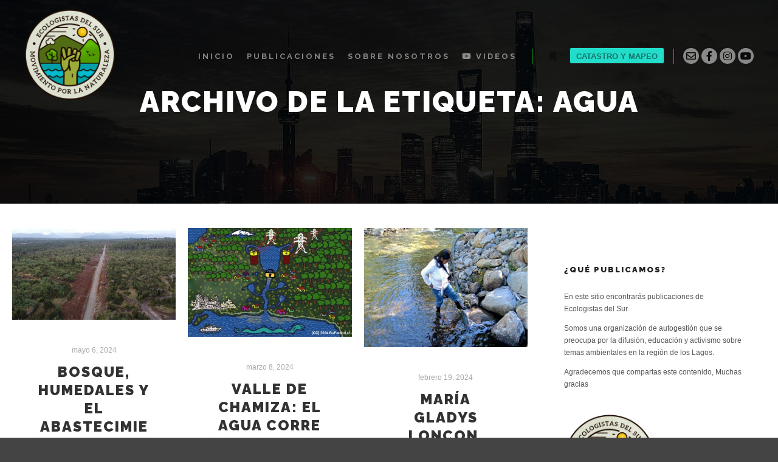

--- FILE ---
content_type: text/html; charset=UTF-8
request_url: https://ecologistasdelsur.cl/tag/agua/
body_size: 19104
content:
<!DOCTYPE html>
<!--[if IE 9]>    <html class="no-js lt-ie10" lang="es"> <![endif]-->
<!--[if gt IE 9]><!--> <html class="no-js" lang="es"> <!--<![endif]-->
<head>

<meta charset="UTF-8" />
<meta name="viewport" content="width=device-width,initial-scale=1" />
<meta http-equiv="X-UA-Compatible" content="IE=edge">
<link rel="profile" href="https://gmpg.org/xfn/11" />
<style type="text/css">			.heateorSssInstagramBackground{background:radial-gradient(circle at 30% 107%,#fdf497 0,#fdf497 5%,#fd5949 45%,#d6249f 60%,#285aeb 90%)}
											.heateor_sss_horizontal_sharing .heateorSssSharing,.heateor_sss_standard_follow_icons_container .heateorSssSharing{
							color: #fff;
						border-width: 0px;
			border-style: solid;
			border-color: transparent;
		}
				.heateor_sss_horizontal_sharing .heateorSssTCBackground{
			color:#666;
		}
				.heateor_sss_horizontal_sharing .heateorSssSharing:hover,.heateor_sss_standard_follow_icons_container .heateorSssSharing:hover{
						border-color: transparent;
		}
		.heateor_sss_vertical_sharing .heateorSssSharing,.heateor_sss_floating_follow_icons_container .heateorSssSharing{
							color: #fff;
						border-width: 0px;
			border-style: solid;
			border-color: transparent;
		}
				.heateor_sss_vertical_sharing .heateorSssTCBackground{
			color:#666;
		}
				.heateor_sss_vertical_sharing .heateorSssSharing:hover,.heateor_sss_floating_follow_icons_container .heateorSssSharing:hover{
						border-color: transparent;
		}
		
		@media screen and (max-width:783px) {.heateor_sss_vertical_sharing{display:none!important}}@media screen and (max-width:783px) {.heateor_sss_floating_follow_icons_container{display:none!important}}div.heateor_sss_sharing_title{text-align:center}ul.heateor_sss_sharing_ul{width:100%;text-align:center;}div.heateor_sss_horizontal_sharing ul.heateor_sss_sharing_ul li{float:none!important;display:inline-block;}</style><meta name='robots' content='index, follow, max-image-preview:large, max-snippet:-1, max-video-preview:-1' />

	<!-- This site is optimized with the Yoast SEO plugin v26.8 - https://yoast.com/product/yoast-seo-wordpress/ -->
	<title>agua archivos - Ecologistas del Sur</title>
	<link rel="canonical" href="https://ecologistasdelsur.cl/tag/agua/" />
	<meta property="og:locale" content="es_ES" />
	<meta property="og:type" content="article" />
	<meta property="og:title" content="agua archivos - Ecologistas del Sur" />
	<meta property="og:url" content="https://ecologistasdelsur.cl/tag/agua/" />
	<meta property="og:site_name" content="Ecologistas del Sur" />
	<meta name="twitter:card" content="summary_large_image" />
	<script type="application/ld+json" class="yoast-schema-graph">{"@context":"https://schema.org","@graph":[{"@type":"CollectionPage","@id":"https://ecologistasdelsur.cl/tag/agua/","url":"https://ecologistasdelsur.cl/tag/agua/","name":"agua archivos - Ecologistas del Sur","isPartOf":{"@id":"https://ecologistasdelsur.cl/#website"},"primaryImageOfPage":{"@id":"https://ecologistasdelsur.cl/tag/agua/#primaryimage"},"image":{"@id":"https://ecologistasdelsur.cl/tag/agua/#primaryimage"},"thumbnailUrl":"https://ecologistasdelsur.cl/wp-content/uploads/2024/05/WhatsApp-Image-2024-05-06-at-15.10.07.jpeg","breadcrumb":{"@id":"https://ecologistasdelsur.cl/tag/agua/#breadcrumb"},"inLanguage":"es"},{"@type":"ImageObject","inLanguage":"es","@id":"https://ecologistasdelsur.cl/tag/agua/#primaryimage","url":"https://ecologistasdelsur.cl/wp-content/uploads/2024/05/WhatsApp-Image-2024-05-06-at-15.10.07.jpeg","contentUrl":"https://ecologistasdelsur.cl/wp-content/uploads/2024/05/WhatsApp-Image-2024-05-06-at-15.10.07.jpeg","width":1600,"height":900},{"@type":"BreadcrumbList","@id":"https://ecologistasdelsur.cl/tag/agua/#breadcrumb","itemListElement":[{"@type":"ListItem","position":1,"name":"Portada","item":"https://ecologistasdelsur.cl/"},{"@type":"ListItem","position":2,"name":"agua"}]},{"@type":"WebSite","@id":"https://ecologistasdelsur.cl/#website","url":"https://ecologistasdelsur.cl/","name":"Ecologistas del Sur","description":"Movimiento de Activismo Ambiental Sureño","publisher":{"@id":"https://ecologistasdelsur.cl/#organization"},"potentialAction":[{"@type":"SearchAction","target":{"@type":"EntryPoint","urlTemplate":"https://ecologistasdelsur.cl/?s={search_term_string}"},"query-input":{"@type":"PropertyValueSpecification","valueRequired":true,"valueName":"search_term_string"}}],"inLanguage":"es"},{"@type":"Organization","@id":"https://ecologistasdelsur.cl/#organization","name":"Ecologistas del Sur","url":"https://ecologistasdelsur.cl/","logo":{"@type":"ImageObject","inLanguage":"es","@id":"https://ecologistasdelsur.cl/#/schema/logo/image/","url":"https://ecologistasdelsur.cl/wp-content/uploads/2021/04/logo-verde2.png","contentUrl":"https://ecologistasdelsur.cl/wp-content/uploads/2021/04/logo-verde2.png","width":1280,"height":1280,"caption":"Ecologistas del Sur"},"image":{"@id":"https://ecologistasdelsur.cl/#/schema/logo/image/"}}]}</script>
	<!-- / Yoast SEO plugin. -->


<link rel='dns-prefetch' href='//www.googletagmanager.com' />
<link href='https://fonts.gstatic.com' crossorigin rel='preconnect' />
<link rel="alternate" type="application/rss+xml" title="Ecologistas del Sur &raquo; Feed" href="https://ecologistasdelsur.cl/feed/" />
<link rel="alternate" type="application/rss+xml" title="Ecologistas del Sur &raquo; Feed de los comentarios" href="https://ecologistasdelsur.cl/comments/feed/" />
<link rel="alternate" type="application/rss+xml" title="Ecologistas del Sur &raquo; Etiqueta agua del feed" href="https://ecologistasdelsur.cl/tag/agua/feed/" />
		<!-- This site uses the Google Analytics by MonsterInsights plugin v7.17.0 - Using Analytics tracking - https://www.monsterinsights.com/ -->
		<!-- Nota: MonsterInsights no está actualmente configurado en este sitio. El dueño del sitio necesita identificarse usando su cuenta de Google Analytics en el panel de ajustes de MonsterInsights. -->
					<!-- No UA code set -->
				<!-- / Google Analytics by MonsterInsights -->
		<style id='wp-img-auto-sizes-contain-inline-css' type='text/css'>
img:is([sizes=auto i],[sizes^="auto," i]){contain-intrinsic-size:3000px 1500px}
/*# sourceURL=wp-img-auto-sizes-contain-inline-css */
</style>

<style id='wp-emoji-styles-inline-css' type='text/css'>

	img.wp-smiley, img.emoji {
		display: inline !important;
		border: none !important;
		box-shadow: none !important;
		height: 1em !important;
		width: 1em !important;
		margin: 0 0.07em !important;
		vertical-align: -0.1em !important;
		background: none !important;
		padding: 0 !important;
	}
/*# sourceURL=wp-emoji-styles-inline-css */
</style>
<style id='classic-theme-styles-inline-css' type='text/css'>
/*! This file is auto-generated */
.wp-block-button__link{color:#fff;background-color:#32373c;border-radius:9999px;box-shadow:none;text-decoration:none;padding:calc(.667em + 2px) calc(1.333em + 2px);font-size:1.125em}.wp-block-file__button{background:#32373c;color:#fff;text-decoration:none}
/*# sourceURL=/wp-includes/css/classic-themes.min.css */
</style>
<style id='global-styles-inline-css' type='text/css'>
:root{--wp--preset--aspect-ratio--square: 1;--wp--preset--aspect-ratio--4-3: 4/3;--wp--preset--aspect-ratio--3-4: 3/4;--wp--preset--aspect-ratio--3-2: 3/2;--wp--preset--aspect-ratio--2-3: 2/3;--wp--preset--aspect-ratio--16-9: 16/9;--wp--preset--aspect-ratio--9-16: 9/16;--wp--preset--color--black: #000000;--wp--preset--color--cyan-bluish-gray: #abb8c3;--wp--preset--color--white: #ffffff;--wp--preset--color--pale-pink: #f78da7;--wp--preset--color--vivid-red: #cf2e2e;--wp--preset--color--luminous-vivid-orange: #ff6900;--wp--preset--color--luminous-vivid-amber: #fcb900;--wp--preset--color--light-green-cyan: #7bdcb5;--wp--preset--color--vivid-green-cyan: #00d084;--wp--preset--color--pale-cyan-blue: #8ed1fc;--wp--preset--color--vivid-cyan-blue: #0693e3;--wp--preset--color--vivid-purple: #9b51e0;--wp--preset--gradient--vivid-cyan-blue-to-vivid-purple: linear-gradient(135deg,rgb(6,147,227) 0%,rgb(155,81,224) 100%);--wp--preset--gradient--light-green-cyan-to-vivid-green-cyan: linear-gradient(135deg,rgb(122,220,180) 0%,rgb(0,208,130) 100%);--wp--preset--gradient--luminous-vivid-amber-to-luminous-vivid-orange: linear-gradient(135deg,rgb(252,185,0) 0%,rgb(255,105,0) 100%);--wp--preset--gradient--luminous-vivid-orange-to-vivid-red: linear-gradient(135deg,rgb(255,105,0) 0%,rgb(207,46,46) 100%);--wp--preset--gradient--very-light-gray-to-cyan-bluish-gray: linear-gradient(135deg,rgb(238,238,238) 0%,rgb(169,184,195) 100%);--wp--preset--gradient--cool-to-warm-spectrum: linear-gradient(135deg,rgb(74,234,220) 0%,rgb(151,120,209) 20%,rgb(207,42,186) 40%,rgb(238,44,130) 60%,rgb(251,105,98) 80%,rgb(254,248,76) 100%);--wp--preset--gradient--blush-light-purple: linear-gradient(135deg,rgb(255,206,236) 0%,rgb(152,150,240) 100%);--wp--preset--gradient--blush-bordeaux: linear-gradient(135deg,rgb(254,205,165) 0%,rgb(254,45,45) 50%,rgb(107,0,62) 100%);--wp--preset--gradient--luminous-dusk: linear-gradient(135deg,rgb(255,203,112) 0%,rgb(199,81,192) 50%,rgb(65,88,208) 100%);--wp--preset--gradient--pale-ocean: linear-gradient(135deg,rgb(255,245,203) 0%,rgb(182,227,212) 50%,rgb(51,167,181) 100%);--wp--preset--gradient--electric-grass: linear-gradient(135deg,rgb(202,248,128) 0%,rgb(113,206,126) 100%);--wp--preset--gradient--midnight: linear-gradient(135deg,rgb(2,3,129) 0%,rgb(40,116,252) 100%);--wp--preset--font-size--small: 13px;--wp--preset--font-size--medium: 20px;--wp--preset--font-size--large: 36px;--wp--preset--font-size--x-large: 42px;--wp--preset--spacing--20: 0.44rem;--wp--preset--spacing--30: 0.67rem;--wp--preset--spacing--40: 1rem;--wp--preset--spacing--50: 1.5rem;--wp--preset--spacing--60: 2.25rem;--wp--preset--spacing--70: 3.38rem;--wp--preset--spacing--80: 5.06rem;--wp--preset--shadow--natural: 6px 6px 9px rgba(0, 0, 0, 0.2);--wp--preset--shadow--deep: 12px 12px 50px rgba(0, 0, 0, 0.4);--wp--preset--shadow--sharp: 6px 6px 0px rgba(0, 0, 0, 0.2);--wp--preset--shadow--outlined: 6px 6px 0px -3px rgb(255, 255, 255), 6px 6px rgb(0, 0, 0);--wp--preset--shadow--crisp: 6px 6px 0px rgb(0, 0, 0);}:where(.is-layout-flex){gap: 0.5em;}:where(.is-layout-grid){gap: 0.5em;}body .is-layout-flex{display: flex;}.is-layout-flex{flex-wrap: wrap;align-items: center;}.is-layout-flex > :is(*, div){margin: 0;}body .is-layout-grid{display: grid;}.is-layout-grid > :is(*, div){margin: 0;}:where(.wp-block-columns.is-layout-flex){gap: 2em;}:where(.wp-block-columns.is-layout-grid){gap: 2em;}:where(.wp-block-post-template.is-layout-flex){gap: 1.25em;}:where(.wp-block-post-template.is-layout-grid){gap: 1.25em;}.has-black-color{color: var(--wp--preset--color--black) !important;}.has-cyan-bluish-gray-color{color: var(--wp--preset--color--cyan-bluish-gray) !important;}.has-white-color{color: var(--wp--preset--color--white) !important;}.has-pale-pink-color{color: var(--wp--preset--color--pale-pink) !important;}.has-vivid-red-color{color: var(--wp--preset--color--vivid-red) !important;}.has-luminous-vivid-orange-color{color: var(--wp--preset--color--luminous-vivid-orange) !important;}.has-luminous-vivid-amber-color{color: var(--wp--preset--color--luminous-vivid-amber) !important;}.has-light-green-cyan-color{color: var(--wp--preset--color--light-green-cyan) !important;}.has-vivid-green-cyan-color{color: var(--wp--preset--color--vivid-green-cyan) !important;}.has-pale-cyan-blue-color{color: var(--wp--preset--color--pale-cyan-blue) !important;}.has-vivid-cyan-blue-color{color: var(--wp--preset--color--vivid-cyan-blue) !important;}.has-vivid-purple-color{color: var(--wp--preset--color--vivid-purple) !important;}.has-black-background-color{background-color: var(--wp--preset--color--black) !important;}.has-cyan-bluish-gray-background-color{background-color: var(--wp--preset--color--cyan-bluish-gray) !important;}.has-white-background-color{background-color: var(--wp--preset--color--white) !important;}.has-pale-pink-background-color{background-color: var(--wp--preset--color--pale-pink) !important;}.has-vivid-red-background-color{background-color: var(--wp--preset--color--vivid-red) !important;}.has-luminous-vivid-orange-background-color{background-color: var(--wp--preset--color--luminous-vivid-orange) !important;}.has-luminous-vivid-amber-background-color{background-color: var(--wp--preset--color--luminous-vivid-amber) !important;}.has-light-green-cyan-background-color{background-color: var(--wp--preset--color--light-green-cyan) !important;}.has-vivid-green-cyan-background-color{background-color: var(--wp--preset--color--vivid-green-cyan) !important;}.has-pale-cyan-blue-background-color{background-color: var(--wp--preset--color--pale-cyan-blue) !important;}.has-vivid-cyan-blue-background-color{background-color: var(--wp--preset--color--vivid-cyan-blue) !important;}.has-vivid-purple-background-color{background-color: var(--wp--preset--color--vivid-purple) !important;}.has-black-border-color{border-color: var(--wp--preset--color--black) !important;}.has-cyan-bluish-gray-border-color{border-color: var(--wp--preset--color--cyan-bluish-gray) !important;}.has-white-border-color{border-color: var(--wp--preset--color--white) !important;}.has-pale-pink-border-color{border-color: var(--wp--preset--color--pale-pink) !important;}.has-vivid-red-border-color{border-color: var(--wp--preset--color--vivid-red) !important;}.has-luminous-vivid-orange-border-color{border-color: var(--wp--preset--color--luminous-vivid-orange) !important;}.has-luminous-vivid-amber-border-color{border-color: var(--wp--preset--color--luminous-vivid-amber) !important;}.has-light-green-cyan-border-color{border-color: var(--wp--preset--color--light-green-cyan) !important;}.has-vivid-green-cyan-border-color{border-color: var(--wp--preset--color--vivid-green-cyan) !important;}.has-pale-cyan-blue-border-color{border-color: var(--wp--preset--color--pale-cyan-blue) !important;}.has-vivid-cyan-blue-border-color{border-color: var(--wp--preset--color--vivid-cyan-blue) !important;}.has-vivid-purple-border-color{border-color: var(--wp--preset--color--vivid-purple) !important;}.has-vivid-cyan-blue-to-vivid-purple-gradient-background{background: var(--wp--preset--gradient--vivid-cyan-blue-to-vivid-purple) !important;}.has-light-green-cyan-to-vivid-green-cyan-gradient-background{background: var(--wp--preset--gradient--light-green-cyan-to-vivid-green-cyan) !important;}.has-luminous-vivid-amber-to-luminous-vivid-orange-gradient-background{background: var(--wp--preset--gradient--luminous-vivid-amber-to-luminous-vivid-orange) !important;}.has-luminous-vivid-orange-to-vivid-red-gradient-background{background: var(--wp--preset--gradient--luminous-vivid-orange-to-vivid-red) !important;}.has-very-light-gray-to-cyan-bluish-gray-gradient-background{background: var(--wp--preset--gradient--very-light-gray-to-cyan-bluish-gray) !important;}.has-cool-to-warm-spectrum-gradient-background{background: var(--wp--preset--gradient--cool-to-warm-spectrum) !important;}.has-blush-light-purple-gradient-background{background: var(--wp--preset--gradient--blush-light-purple) !important;}.has-blush-bordeaux-gradient-background{background: var(--wp--preset--gradient--blush-bordeaux) !important;}.has-luminous-dusk-gradient-background{background: var(--wp--preset--gradient--luminous-dusk) !important;}.has-pale-ocean-gradient-background{background: var(--wp--preset--gradient--pale-ocean) !important;}.has-electric-grass-gradient-background{background: var(--wp--preset--gradient--electric-grass) !important;}.has-midnight-gradient-background{background: var(--wp--preset--gradient--midnight) !important;}.has-small-font-size{font-size: var(--wp--preset--font-size--small) !important;}.has-medium-font-size{font-size: var(--wp--preset--font-size--medium) !important;}.has-large-font-size{font-size: var(--wp--preset--font-size--large) !important;}.has-x-large-font-size{font-size: var(--wp--preset--font-size--x-large) !important;}
:where(.wp-block-post-template.is-layout-flex){gap: 1.25em;}:where(.wp-block-post-template.is-layout-grid){gap: 1.25em;}
:where(.wp-block-term-template.is-layout-flex){gap: 1.25em;}:where(.wp-block-term-template.is-layout-grid){gap: 1.25em;}
:where(.wp-block-columns.is-layout-flex){gap: 2em;}:where(.wp-block-columns.is-layout-grid){gap: 2em;}
:root :where(.wp-block-pullquote){font-size: 1.5em;line-height: 1.6;}
/*# sourceURL=global-styles-inline-css */
</style>
<link rel='stylesheet' id='heateor_sss_frontend_css-css' href='https://ecologistasdelsur.cl/wp-content/plugins/sassy-social-share/public/css/sassy-social-share-public.css?ver=3.3.20' type='text/css' media='all' />
<link rel='stylesheet' id='heateor_sss_sharing_default_svg-css' href='https://ecologistasdelsur.cl/wp-content/plugins/sassy-social-share/admin/css/sassy-social-share-svg.css?ver=3.3.20' type='text/css' media='all' />
<link rel='stylesheet' id='jquery-lightgallery-css' href='https://ecologistasdelsur.cl/wp-content/themes/rife-free/js/light-gallery/css/lightgallery.min.css?ver=1.9.0' type='text/css' media='all' />
<link rel='stylesheet' id='font-awesome-css' href='https://ecologistasdelsur.cl/wp-content/plugins/elementor/assets/lib/font-awesome/css/font-awesome.min.css?ver=4.7.0' type='text/css' media='all' />
<link rel='stylesheet' id='a13-icomoon-css' href='https://ecologistasdelsur.cl/wp-content/themes/rife-free/css/icomoon.css?ver=2.4.18' type='text/css' media='all' />
<link rel='stylesheet' id='a13-main-style-css' href='https://ecologistasdelsur.cl/wp-content/themes/rife-free/style.css?ver=2.4.18' type='text/css' media='all' />
<link rel='stylesheet' id='a13-user-css-css' href='https://ecologistasdelsur.cl/wp-content/uploads/apollo13_framework_files/css/user.css?ver=2.4.18_1706152031' type='text/css' media='all' />
<link rel='stylesheet' id='font-awesome-5-all-css' href='https://ecologistasdelsur.cl/wp-content/plugins/elementor/assets/lib/font-awesome/css/all.min.css?ver=3.34.4' type='text/css' media='all' />
<link rel='stylesheet' id='font-awesome-4-shim-css' href='https://ecologistasdelsur.cl/wp-content/plugins/elementor/assets/lib/font-awesome/css/v4-shims.min.css?ver=3.34.4' type='text/css' media='all' />
<link rel='stylesheet' id='elementor-frontend-css' href='https://ecologistasdelsur.cl/wp-content/plugins/elementor/assets/css/frontend.min.css?ver=3.34.4' type='text/css' media='all' />
<link rel='stylesheet' id='eael-general-css' href='https://ecologistasdelsur.cl/wp-content/plugins/essential-addons-for-elementor-lite/assets/front-end/css/view/general.min.css?ver=6.5.9' type='text/css' media='all' />
<script type="text/javascript" src="https://ecologistasdelsur.cl/wp-includes/js/jquery/jquery.min.js?ver=3.7.1" id="jquery-core-js"></script>
<script type="text/javascript" src="https://ecologistasdelsur.cl/wp-includes/js/jquery/jquery-migrate.min.js?ver=3.4.1" id="jquery-migrate-js"></script>

<!-- Fragmento de código de la etiqueta de Google (gtag.js) añadida por Site Kit -->
<!-- Fragmento de código de Google Analytics añadido por Site Kit -->
<script type="text/javascript" src="https://www.googletagmanager.com/gtag/js?id=GT-T9KBQ2B2" id="google_gtagjs-js" async></script>
<script type="text/javascript" id="google_gtagjs-js-after">
/* <![CDATA[ */
window.dataLayer = window.dataLayer || [];function gtag(){dataLayer.push(arguments);}
gtag("set","linker",{"domains":["ecologistasdelsur.cl"]});
gtag("js", new Date());
gtag("set", "developer_id.dZTNiMT", true);
gtag("config", "GT-T9KBQ2B2");
 window._googlesitekit = window._googlesitekit || {}; window._googlesitekit.throttledEvents = []; window._googlesitekit.gtagEvent = (name, data) => { var key = JSON.stringify( { name, data } ); if ( !! window._googlesitekit.throttledEvents[ key ] ) { return; } window._googlesitekit.throttledEvents[ key ] = true; setTimeout( () => { delete window._googlesitekit.throttledEvents[ key ]; }, 5 ); gtag( "event", name, { ...data, event_source: "site-kit" } ); }; 
//# sourceURL=google_gtagjs-js-after
/* ]]> */
</script>
<script type="text/javascript" src="https://ecologistasdelsur.cl/wp-content/plugins/elementor/assets/lib/font-awesome/js/v4-shims.min.js?ver=3.34.4" id="font-awesome-4-shim-js"></script>
<link rel="https://api.w.org/" href="https://ecologistasdelsur.cl/wp-json/" /><link rel="alternate" title="JSON" type="application/json" href="https://ecologistasdelsur.cl/wp-json/wp/v2/tags/131" /><link rel="EditURI" type="application/rsd+xml" title="RSD" href="https://ecologistasdelsur.cl/xmlrpc.php?rsd" />
<meta name="generator" content="WordPress 6.9" />
<meta name="generator" content="Site Kit by Google 1.171.0" /><script type="text/javascript">
// <![CDATA[
(function(){
    var docElement = document.documentElement,
        className = docElement.className;
    // Change `no-js` to `js`
    var reJS = new RegExp('(^|\\s)no-js( |\\s|$)');
    //space as literal in second capturing group cause there is strange situation when \s is not catched on load when other plugins add their own classes
    className = className.replace(reJS, '$1js$2');
    docElement.className = className;
})();
// ]]>
</script><script type="text/javascript">
// <![CDATA[
WebFontConfig = {
    google: {"families":["Raleway:400,700,900","Raleway:400,700,900"]},
    active: function () {
        //tell listeners that fonts are loaded
        if (window.jQuery) {
            jQuery(document.body).trigger('webfontsloaded');
        }
    }
};
(function (d) {
    var wf = d.createElement('script'), s = d.scripts[0];
    wf.src = 'https://ecologistasdelsur.cl/wp-content/themes/rife-free/js/webfontloader.min.js';
    wf.type = 'text/javascript';
    wf.async = 'true';
    s.parentNode.insertBefore(wf, s);
})(document);
// ]]>
</script><meta name="generator" content="Elementor 3.34.4; features: additional_custom_breakpoints; settings: css_print_method-external, google_font-enabled, font_display-auto">
			<style>
				.e-con.e-parent:nth-of-type(n+4):not(.e-lazyloaded):not(.e-no-lazyload),
				.e-con.e-parent:nth-of-type(n+4):not(.e-lazyloaded):not(.e-no-lazyload) * {
					background-image: none !important;
				}
				@media screen and (max-height: 1024px) {
					.e-con.e-parent:nth-of-type(n+3):not(.e-lazyloaded):not(.e-no-lazyload),
					.e-con.e-parent:nth-of-type(n+3):not(.e-lazyloaded):not(.e-no-lazyload) * {
						background-image: none !important;
					}
				}
				@media screen and (max-height: 640px) {
					.e-con.e-parent:nth-of-type(n+2):not(.e-lazyloaded):not(.e-no-lazyload),
					.e-con.e-parent:nth-of-type(n+2):not(.e-lazyloaded):not(.e-no-lazyload) * {
						background-image: none !important;
					}
				}
			</style>
			<link rel="icon" href="https://ecologistasdelsur.cl/wp-content/uploads/2021/04/cropped-logo-verde2-32x32.png" sizes="32x32" />
<link rel="icon" href="https://ecologistasdelsur.cl/wp-content/uploads/2021/04/cropped-logo-verde2-192x192.png" sizes="192x192" />
<link rel="apple-touch-icon" href="https://ecologistasdelsur.cl/wp-content/uploads/2021/04/cropped-logo-verde2-180x180.png" />
<meta name="msapplication-TileImage" content="https://ecologistasdelsur.cl/wp-content/uploads/2021/04/cropped-logo-verde2-270x270.png" />
</head>

<body id="top" class="archive tag tag-agua tag-131 wp-custom-logo wp-theme-rife-free side-menu-eff-7 header-horizontal site-layout-full posts-list elementor-default elementor-kit-16" itemtype="https://schema.org/Blog" itemscope>
<div class="whole-layout">
<div id="preloader" class="jet_pack_man onReady">
    <div class="preload-content">
        <div class="preloader-animation">				<div class="jet-pack-man-body">
				    <span>
				        <span></span>
				        <span></span>
				        <span></span>
				        <span></span>
				    </span>
					<div class="jet-pack-man-base">
						<span></span>
						<div class="jet-pack-man-face"></div>
					</div>
				</div>
				<div class="longfazers">
					<span></span>
					<span></span>
					<span></span>
					<span></span>
				</div>
				</div>
        <a class="skip-preloader a13icon-cross" href="#"></a>
    </div>
</div>
                <div class="page-background to-move"></div>
        <header id="header" class="to-move a13-horizontal header-type-one_line a13-normal-variant header-variant-one_line full tools-icons-1 sticky-no-hiding" itemtype="https://schema.org/WPHeader" itemscope>
	<div class="head">
		<div class="logo-container" itemtype="https://schema.org/Organization" itemscope><a class="logo normal-logo image-logo" href="https://ecologistasdelsur.cl/" title="Ecologistas del Sur" rel="home" itemprop="url"><img fetchpriority="high" src="https://ecologistasdelsur.cl/wp-content/uploads/2021/04/logo-verde2.png" alt="Ecologistas del Sur" width="1280" height="1280" itemprop="logo" /></a></div>
		<nav id="access" class="navigation-bar" itemtype="https://schema.org/SiteNavigationElement" itemscope><!-- this element is need in HTML even if menu is disabled -->
							<div class="menu-container"><ul id="menu-menu-de-sitio" class="top-menu with-effect menu--ferdinand opener-icons-on"><li id="menu-item-12034" class="menu-item menu-item-type-post_type menu-item-object-page menu-item-home menu-item-12034 normal-menu"><a href="https://ecologistasdelsur.cl/"><span><em>Inicio</em></span></a></li>
<li id="menu-item-12036" class="menu-item menu-item-type-post_type menu-item-object-page current_page_parent menu-item-12036 normal-menu"><a href="https://ecologistasdelsur.cl/blog/"><span><em>Publicaciones</em></span></a></li>
<li id="menu-item-12275" class="menu-item menu-item-type-post_type menu-item-object-page menu-item-12275 normal-menu"><a href="https://ecologistasdelsur.cl/about/"><span><em>Sobre Nosotros</em></span></a></li>
<li id="menu-item-12615" class="menu-item menu-item-type-custom menu-item-object-custom menu-item-12615 normal-menu"><a href="https://www.youtube.com/channel/UCHBGp39__AJxq-UAJwcm8rQ"><span><em><i class="fa fa-youtube-play"></i>Videos</em></span></a></li>
</ul></div>					</nav>
		<!-- #access -->
		<div id="header-tools" class=" icons-1"><button id="side-menu-switch" class="fa fa-bookmark tool" title="Más información"><span class="screen-reader-text">Más información</span></button><button id="mobile-menu-opener" class="a13icon-menu tool" title="Menú principal"><span class="screen-reader-text">Menú principal</span></button><a class="tools_button hide_on_mobile" href="https://ecologistasdelsur.cl/catastro-de-conflictos-ambientales/">Catastro y Mapeo</a></div>		<div class="socials circles semi-transparent black_hover"><a target="_blank" title="E-mail" href="mailto:ecologistas.sur@gmail.com" class="a13_soc-mailto fa fa-envelope-o" rel="noopener"></a><a target="_blank" title="Facebook" href="https://www.facebook.com/Ecologistasdelsure" class="a13_soc-facebook fa fa-facebook" rel="noopener"></a><a target="_blank" title="Instagram" href="https://www.instagram.com/ecologistasdelsur/" class="a13_soc-instagram fa fa-instagram" rel="noopener"></a><a target="_blank" title="YouTube" href="https://www.youtube.com/channel/UCHBGp39__AJxq-UAJwcm8rQ" class="a13_soc-youtube fa fa-youtube" rel="noopener"></a></div>	</div>
	</header>
    <div id="mid" class="to-move layout-full_padding layout-no-edge layout-padding layout-fluid with-sidebar right-sidebar"><header class="title-bar a13-parallax outside title_bar_variant_centered title_bar_width_full has-effect" data-a13-parallax-type="bt" data-a13-parallax-speed="1"><div class="overlay-color"><div class="in"><div class="titles"><h1 class="page-title entry-title" itemprop="headline">Archivo de la etiqueta: <span>agua</span></h1></div></div></div></header>

		<article id="content" class="clearfix">
			<div class="content-limiter">
				<div id="col-mask">
					<div class="content-box lazy-load-on">
						<div class="bricks-frame posts-bricks posts-bricks-1  posts_vertical_centered posts-columns-3"><div class="posts-grid-container" data-lazy-load="1" data-lazy-load-mode="button" data-margin="20"><div class="grid-master"></div><div id="post-13227" class="archive-item w1 post-13227 post type-post status-publish format-standard has-post-thumbnail category-entrevistas category-sin-categoria tag-agrupacion-gayi tag-agua tag-alto-la-paloma tag-bosque tag-david-hinostroza tag-humedal tag-inmobiliaria tag-menoko tag-puerto-montt tag-tala-de-bosque" data-category-57="1" data-category-1="1" itemtype="https://schema.org/CreativeWork" itemscope><div class="item-image post-media"><a href="https://ecologistasdelsur.cl/bosque-humedales-y-el-abastecimiento-de-agua-en-puerto-montt-presidente-de-agrupacion-gayi-habla-de-los-grandes-riesgos/"><img width="470" src="https://ecologistasdelsur.cl/wp-content/uploads/apollo13_images/WhatsApp-Image-2024-05-06-at-15.10.07-7irgle95tugbs7etonngzhoyow2bpoogoq.jpeg" class="attachment-470x0x1xx90 size-470x0x1xx90 wp-post-image" alt="" itemprop="image" decoding="async" /></a></div>
<div class="formatter">
    <div class="real-content hentry">

        <div class="post-meta"><time class="entry-date published updated" datetime="2024-05-06T14:29:28-04:00" itemprop="datePublished">mayo 6, 2024</time> </div><h2 class="post-title entry-title" itemprop="headline"><a href="https://ecologistasdelsur.cl/bosque-humedales-y-el-abastecimiento-de-agua-en-puerto-montt-presidente-de-agrupacion-gayi-habla-de-los-grandes-riesgos/" itemprop="url">Bosque, humedales y el abastecimiento de agua en Puerto Montt: Presidente de Agrupación Gayi habla de los grandes riesgos</a></h2>
        <div class="entry-summary" itemprop="text">
        <p>En Ecologistas del Sur conversamos con David Hinostroza, presidente de la “Agrupación cultural por los humedales y entornos naturales” (Agrupación Gayi), vecino del sector Jardín Oriente en Puerto Montt. Conversamos sobre el cuidado y la protección del último tramo de bosque nativo en el sector urbano. David trabajador del sector privado, de profesión Ingeniero en Alimentos y Magíster en Medio Ambiente nos manifiesta su origen Mapuche Williche en el que encuentra las razones de sus esfuerzos por el cuidado y la protección de la Madre Tierra, y en particular de los Menokos y el Bosque, lugares sagrados.</p>
<p> <a class="more-link" href="https://ecologistasdelsur.cl/bosque-humedales-y-el-abastecimiento-de-agua-en-puerto-montt-presidente-de-agrupacion-gayi-habla-de-los-grandes-riesgos/">Leer más</a></p>        </div>

        <div class="clear"></div>

                
    </div>
</div></div><div id="post-13184" class="archive-item w1 post-13184 post type-post status-publish format-standard has-post-thumbnail category-ambientales category-post tag-agua tag-agua-potable-rural tag-apr tag-central-canutillar tag-colbun tag-conflictos-colbun tag-conflictos-de-agua tag-rio-chamiza tag-rio-coihuin" data-category-32="1" data-category-6="1" itemtype="https://schema.org/CreativeWork" itemscope><div class="item-image post-media"><a href="https://ecologistasdelsur.cl/elementor-13184/"><img width="470" src="https://ecologistasdelsur.cl/wp-content/uploads/apollo13_images/WhatsApp-Image-2024-03-07-at-22.09.57-7hyeypcior4m0irjltgewdcxlksp7sig0u.jpeg" class="attachment-470x0x1xx90 size-470x0x1xx90 wp-post-image" alt="" itemprop="image" decoding="async" /></a></div>
<div class="formatter">
    <div class="real-content hentry">

        <div class="post-meta"><time class="entry-date published updated" datetime="2024-03-08T11:50:01-03:00" itemprop="datePublished">marzo 8, 2024</time> </div><h2 class="post-title entry-title" itemprop="headline"><a href="https://ecologistasdelsur.cl/elementor-13184/" itemprop="url">Valle de Chamiza: El agua corre hacia el poder</a></h2>
        <div class="entry-summary" itemprop="text">
        <p>Agua, elemento fundamental para el flujo de la vida, un mundo sin agua es un mundo sin vida. En el sur del mundo el agua es abundante y adopta muchas formas, fluye por las lluviosas y frías selvas, por los canales y fiordos patagonicos, se acumula sobre volcanes en invierno, se conserva de forma milenaria en témpanos entre las montañas, todo el año fluye entre los fragmentos del continente en una red de cuerpos fluviales que conectan Mar y Cordillera, el constante ciclo del agua nos sostiene, somos agua. </p>
<p> <a class="more-link" href="https://ecologistasdelsur.cl/elementor-13184/">Leer más</a></p>        </div>

        <div class="clear"></div>

                
    </div>
</div></div><div id="post-13161" class="archive-item w1 post-13161 post type-post status-publish format-standard has-post-thumbnail category-entrevistas category-sin-categoria tag-agua tag-agua-potable-rural tag-apr tag-conciencia tag-conflictos-de-aguas tag-gestion-del-agua tag-rio-correntoso" data-category-57="1" data-category-1="1" itemtype="https://schema.org/CreativeWork" itemscope><div class="item-image post-media"><a href="https://ecologistasdelsur.cl/elementor-13161/"><img width="470" src="https://ecologistasdelsur.cl/wp-content/uploads/apollo13_images/photo_5086977347650956221_y-e1708353542748-7hpkpfheyeebywdsd1bjr19xkxovaq8mb6.jpg" class="attachment-470x0x1xx90 size-470x0x1xx90 wp-post-image" alt="" itemprop="image" decoding="async" /></a></div>
<div class="formatter">
    <div class="real-content hentry">

        <div class="post-meta"><time class="entry-date published updated" datetime="2024-02-19T11:56:08-03:00" itemprop="datePublished">febrero 19, 2024</time> </div><h2 class="post-title entry-title" itemprop="headline"><a href="https://ecologistasdelsur.cl/elementor-13161/" itemprop="url">María Gladys Loncon, Presidenta APR Correntoso: “El Agua es un Tesoro”</a></h2>
        <div class="entry-summary" itemprop="text">
        <p>En Ecologistas del Sur conversamos con María Gladys Loncon, Presidenta del Comité de Agua Potable Rural de Correntoso, originaria del sector de Correntoso, conocedora de la realidad local que afecta a la comunidad en Correntoso, y en especial en materia de gestión del agua a nivel comunitario. Con Maria hablamos sobre su experiencia de 25 años participando en el APR, hoy cumple el rol de presidenta, le toca ver la gestión administrativa, técnica y las principales preocupaciones de los 398 miembros del Comité, la búsqueda de soluciones y preparación para llevar adelante la tarea.</p>
<p> <a class="more-link" href="https://ecologistasdelsur.cl/elementor-13161/">Leer más</a></p>        </div>

        <div class="clear"></div>

                
    </div>
</div></div><div id="post-13120" class="archive-item w1 post-13120 post type-post status-publish format-standard has-post-thumbnail category-entrevistas category-sin-categoria tag-agua tag-conflictos-de-agua tag-escasez-hidrica tag-lago-chapo tag-miguel-lleuke tag-rio-chamiza tag-rio-coihuin" data-category-57="1" data-category-1="1" itemtype="https://schema.org/CreativeWork" itemscope><div class="item-image post-media"><a href="https://ecologistasdelsur.cl/elementor-13120/"><img width="470" src="https://ecologistasdelsur.cl/wp-content/uploads/apollo13_images/WhatsApp-Image-2024-01-10-at-10.32.31-7h5wwkt3ksd44qnpv4n025zb57rbtujm56.jpeg" class="attachment-470x0x1xx90 size-470x0x1xx90 wp-post-image" alt="Brazo del caudal que se junta con el humedal Coihuin" itemprop="image" decoding="async" /></a></div>
<div class="formatter">
    <div class="real-content hentry">

        <div class="post-meta"><time class="entry-date published updated" datetime="2024-01-10T10:51:52-03:00" itemprop="datePublished">enero 10, 2024</time> </div><h2 class="post-title entry-title" itemprop="headline"><a href="https://ecologistasdelsur.cl/elementor-13120/" itemprop="url">Miguel Lleuke: “Urge en la cuenca del río chamiza comenzar a comprender la escasez hídrica”</a></h2>
        <div class="entry-summary" itemprop="text">
        <p>En Ecologistas del Sur hablamos con Miguel Lleuke, vecino de la cuenca del Río Coihuin o Chamiza, oriundo de la cuenca del Bío Bío, parte de la editorial independiente, Chucao Ediciones, enfocada en temas socioambientales, pedagogía sobre flora y fauna, en la revitalización del conocimiento de la biodiversidad y prácticas agro ecológicas. En su paso por el sur de Chile le ha tocado habitar distintas cuencas de la región de Los Ríos, desde hace unos meses vive en la cuenca del río. </p>
<p> <a class="more-link" href="https://ecologistasdelsur.cl/elementor-13120/">Leer más</a></p>        </div>

        <div class="clear"></div>

                
    </div>
</div></div></div></div>						<div class="clear"></div>

								<span class="result-count">
	4/4</span>
		
					</div>
					<aside id="secondary" class="widget-area" role="complementary" itemtype="https://schema.org/WPSideBar" itemscope><div id="text-21" class="widget widget_text"><h3 class="title"><span>¿Qué publicamos?</span></h3>			<div class="textwidget"><p>En este sitio encontrarás publicaciones de Ecologistas del Sur.</p>
<p>Somos una organización de autogestión que se preocupa por la difusión, educación y activismo sobre temas ambientales en la región de los Lagos.</p>
<p>Agradecemos que compartas este contenido, Muchas gracias</p>
</div>
		</div><div id="media_image-13" class="widget widget_media_image"><img width="150" height="150" src="https://ecologistasdelsur.cl/wp-content/uploads/2021/04/logo-verde2-150x150.png" class="image wp-image-8  attachment-thumbnail size-thumbnail" alt="" style="max-width: 100%; height: auto;" decoding="async" srcset="https://ecologistasdelsur.cl/wp-content/uploads/2021/04/logo-verde2-150x150.png 150w, https://ecologistasdelsur.cl/wp-content/uploads/2021/04/logo-verde2-300x300.png 300w, https://ecologistasdelsur.cl/wp-content/uploads/2021/04/logo-verde2-1024x1024.png 1024w, https://ecologistasdelsur.cl/wp-content/uploads/2021/04/logo-verde2-768x768.png 768w, https://ecologistasdelsur.cl/wp-content/uploads/2021/04/logo-verde2.png 1280w" sizes="(max-width: 150px) 100vw, 150px" /></div><div id="search-3" class="widget widget_search">
                <form class="search-form" role="search" method="get" action="https://ecologistasdelsur.cl/" >
                    <fieldset class="semantic">
                        <input placeholder="Buscar &hellip;" type="search" name="s" id="s1" value="" />
                        <input type="submit" id="searchsubmit1" title="Buscar" value="Buscar" />
                        
                        
                    </fieldset>
                </form></div><div id="a13-social-icons-10" class="widget widget_a13_social_icons"><div class="socials circles color black_hover"><a target="_blank" title="E-mail" href="mailto:ecologistas.sur@gmail.com" class="a13_soc-mailto fa fa-envelope-o" rel="noopener"></a><a target="_blank" title="Facebook" href="https://www.facebook.com/Ecologistasdelsure" class="a13_soc-facebook fa fa-facebook" rel="noopener"></a><a target="_blank" title="Instagram" href="https://www.instagram.com/ecologistasdelsur/" class="a13_soc-instagram fa fa-instagram" rel="noopener"></a><a target="_blank" title="YouTube" href="https://www.youtube.com/channel/UCHBGp39__AJxq-UAJwcm8rQ" class="a13_soc-youtube fa fa-youtube" rel="noopener"></a></div></div><div class="clear"></div></aside>				</div>
			</div>
		</article>

			</div><!-- #mid -->

<footer id="footer" class="to-move narrow classic footer-separator" itemtype="https://schema.org/WPFooter" itemscope>			<div class="foot-items">
				<div class="foot-content clearfix">
	                <div class="f-links"><div class="socials circles white color_hover"><a target="_blank" title="E-mail" href="mailto:ecologistas.sur@gmail.com" class="a13_soc-mailto fa fa-envelope-o" rel="noopener"></a><a target="_blank" title="Facebook" href="https://www.facebook.com/Ecologistasdelsure" class="a13_soc-facebook fa fa-facebook" rel="noopener"></a><a target="_blank" title="Instagram" href="https://www.instagram.com/ecologistasdelsur/" class="a13_soc-instagram fa fa-instagram" rel="noopener"></a><a target="_blank" title="YouTube" href="https://www.youtube.com/channel/UCHBGp39__AJxq-UAJwcm8rQ" class="a13_soc-youtube fa fa-youtube" rel="noopener"></a></div></div><div class="foot-text"><p><strong>Dise&ntilde;o: <a href="http://www.bicicletandina.cl"><span style="color: #ff6600">Bicicletandina.cl</span></a></strong></p></div>				</div>
			</div>
		</footer>		<nav id="side-menu" class="side-widget-menu light-sidebar at-right">
			<div class="scroll-wrap">
				<div id="media_image-10" class="widget widget_media_image"><img width="300" height="300" src="https://ecologistasdelsur.cl/wp-content/uploads/2021/04/logo-verde2-300x300.png" class="image wp-image-8  attachment-medium size-medium" alt="" style="max-width: 100%; height: auto;" decoding="async" srcset="https://ecologistasdelsur.cl/wp-content/uploads/2021/04/logo-verde2-300x300.png 300w, https://ecologistasdelsur.cl/wp-content/uploads/2021/04/logo-verde2-1024x1024.png 1024w, https://ecologistasdelsur.cl/wp-content/uploads/2021/04/logo-verde2-150x150.png 150w, https://ecologistasdelsur.cl/wp-content/uploads/2021/04/logo-verde2-768x768.png 768w, https://ecologistasdelsur.cl/wp-content/uploads/2021/04/logo-verde2.png 1280w" sizes="(max-width: 300px) 100vw, 300px" /></div><div id="text-4" class="widget widget_text"><h3 class="title"><span>Sobre Nosotros</span></h3>			<div class="textwidget"><p>Somos una Organización de autogestion, realizando acciones por el ambiente y las especies que ocupan los ecosistemas australes.</p>
<p>Nos importa por sobre todo la conservación de los territorios naturales y mitigar los impactos negativos de la ocupación humana en los mismos.</p>
</div>
		</div><div id="recent-posts-5" class="widget widget_recent_posts widget_about_posts"><h3 class="title"><span>Entradas recientes</span></h3><div class="item"><a class="post-title" href="https://ecologistasdelsur.cl/debate-ambiental-del-distrito-26-candidatos-frente-a-los-desafios-del-territorio/" title="Debate Ambiental del Distrito 26: Candidatos frente a los desafíos del territorio">Debate Ambiental del Distrito 26: Candidatos frente a los desafíos del territorio</a><time class="entry-date published updated" datetime="2025-11-11T10:15:20-03:00" itemprop="datePublished">noviembre 11, 2025</time> </div><div class="item"><a class="post-title" href="https://ecologistasdelsur.cl/cuando-el-equilibrio-se-rompe-el-retroceso-silencioso-del-perito-moreno/" title="Cuando el equilibrio se rompe: el retroceso silencioso del Perito Moreno">Cuando el equilibrio se rompe: el retroceso silencioso del Perito Moreno</a><time class="entry-date published updated" datetime="2025-08-17T08:39:28-04:00" itemprop="datePublished">agosto 17, 2025</time> </div><div class="item"><a class="post-title" href="https://ecologistasdelsur.cl/explosion-en-planta-de-forestal-arauco-san-jose-de-la-mariquina-reenciende-las-alarmas/" title="Explosión en Planta de forestal Arauco: San José de la Mariquina reenciende las alarmas">Explosión en Planta de forestal Arauco: San José de la Mariquina reenciende las alarmas</a><time class="entry-date published updated" datetime="2025-08-15T17:46:15-04:00" itemprop="datePublished">agosto 15, 2025</time> </div></div>			</div>
			<span class="a13icon-cross close-sidebar"></span>
		</nav>
				<a href="#top" id="to-top" class="to-top fa fa-angle-up"></a>
		<div id="content-overlay" class="to-move"></div>
		
	</div><!-- .whole-layout -->
<script type="speculationrules">
{"prefetch":[{"source":"document","where":{"and":[{"href_matches":"/*"},{"not":{"href_matches":["/wp-*.php","/wp-admin/*","/wp-content/uploads/*","/wp-content/*","/wp-content/plugins/*","/wp-content/themes/rife-free/*","/*\\?(.+)"]}},{"not":{"selector_matches":"a[rel~=\"nofollow\"]"}},{"not":{"selector_matches":".no-prefetch, .no-prefetch a"}}]},"eagerness":"conservative"}]}
</script>
			<script>
			var _SEARCHWP_LIVE_AJAX_SEARCH_BLOCKS = true;
			var _SEARCHWP_LIVE_AJAX_SEARCH_ENGINE = 'default';
			var _SEARCHWP_LIVE_AJAX_SEARCH_CONFIG = 'default';
			</script>
						<script>
				const lazyloadRunObserver = () => {
					const lazyloadBackgrounds = document.querySelectorAll( `.e-con.e-parent:not(.e-lazyloaded)` );
					const lazyloadBackgroundObserver = new IntersectionObserver( ( entries ) => {
						entries.forEach( ( entry ) => {
							if ( entry.isIntersecting ) {
								let lazyloadBackground = entry.target;
								if( lazyloadBackground ) {
									lazyloadBackground.classList.add( 'e-lazyloaded' );
								}
								lazyloadBackgroundObserver.unobserve( entry.target );
							}
						});
					}, { rootMargin: '200px 0px 200px 0px' } );
					lazyloadBackgrounds.forEach( ( lazyloadBackground ) => {
						lazyloadBackgroundObserver.observe( lazyloadBackground );
					} );
				};
				const events = [
					'DOMContentLoaded',
					'elementor/lazyload/observe',
				];
				events.forEach( ( event ) => {
					document.addEventListener( event, lazyloadRunObserver );
				} );
			</script>
			<style id='a13-posts-grid-1-inline-css' type='text/css'>
.posts-bricks-1{max-width:1450px}.posts-bricks-1 .posts-grid-container{margin-right:-20px}.rtl .posts-bricks-1 .posts-grid-container{margin-right:0;margin-left:-20px}.posts-bricks-1 .layout-fitRows .archive-item,.posts-bricks-1 .layout-masonry .archive-item{margin-bottom:20px}.posts-bricks-1.posts-columns-4 .archive-item,.posts-bricks-1.posts-columns-4 .grid-master{width:calc(25% - 20px)}.posts-bricks-1.posts-columns-4 .archive-item.w2{width:calc(50% - 20px)}.posts-bricks-1.posts-columns-4 .archive-item.w3{width:calc(75% - 20px)}.posts-bricks-1.posts-columns-3 .archive-item,.posts-bricks-1.posts-columns-3 .grid-master{width:calc(33.3333333% - 20px)}.posts-bricks-1.posts-columns-3 .archive-item.w2{width:calc(66.6666666% - 20px)}.posts-bricks-1.posts-columns-2 .archive-item,.posts-bricks-1.posts-columns-2 .grid-master{width:calc(50% - 20px)}.posts-bricks-1.posts-columns-1 .grid-master,.posts-bricks-1.posts-columns-1 .archive-item,.posts-bricks-1.posts-columns-2 .archive-item.w2,.posts-bricks-1.posts-columns-2 .archive-item.w3,.posts-bricks-1.posts-columns-2 .archive-item.w4,.posts-bricks-1.posts-columns-3 .archive-item.w3,.posts-bricks-1.posts-columns-3 .archive-item.w4,.posts-bricks-1.posts-columns-4 .archive-item.w4{width:calc(100% - 20px)}@media only screen and (max-width:1600px){.header-vertical .with-sidebar .posts-bricks-1.posts-columns-4 .archive-item,.header-vertical .with-sidebar .posts-bricks-1.posts-columns-4 .grid-master{width:calc(33.3333333% - 20px)}.header-vertical .with-sidebar .posts-bricks-1.posts-columns-4 .archive-item.w2{width:calc(66.6666666% - 20px)}.header-vertical .with-sidebar .posts-bricks-1.posts-columns-4 .archive-item.w3{width:calc(100% - 20px)}}@media only screen and (max-width:1279px){.posts-bricks-1.posts-columns-4 .archive-item,.posts-bricks-1.posts-columns-4 .grid-master{width:calc(33.3333333% - 20px)}.posts-bricks-1.posts-columns-4 .archive-item.w2{width:calc(66.6666666% - 20px)}.posts-bricks-1.posts-columns-4 .archive-item.w3{width:calc(100% - 20px)}.header-vertical .layout-fluid.with-sidebar .posts-bricks-1.posts-columns-4 .grid-master,.header-vertical .layout-fluid.with-sidebar .posts-bricks-1.posts-columns-4 .archive-item,.header-vertical .layout-fluid.with-sidebar .posts-bricks-1.posts-columns-4 .archive-item.w2,.header-vertical .layout-fluid.with-sidebar .posts-bricks-1.posts-columns-3 .grid-master,.header-vertical .layout-fluid.with-sidebar .posts-bricks-1.posts-columns-3 .archive-item{width:calc(50% - 20px)}.header-vertical .layout-fluid.with-sidebar .posts-columns-4 .archive-item.w3,.header-vertical .layout-fluid.with-sidebar .posts-columns-3 .archive-item.w2{width:calc(100% - 20px)}.header-vertical .with-sidebar .posts-bricks-1.posts-columns-4 .grid-master,.header-vertical .with-sidebar .posts-bricks-1.posts-columns-4 .archive-item,.header-vertical .with-sidebar .posts-bricks-1.posts-columns-4 .archive-item.w2,.header-vertical .with-sidebar .posts-bricks-1.posts-columns-3 .grid-master,.header-vertical .with-sidebar .posts-bricks-1.posts-columns-3 .archive-item{width:calc(50% - 20px)}.header-vertical .with-sidebar .posts-bricks-1.posts-columns-4 .archive-item.w3,.header-vertical .with-sidebar .posts-bricks-1.posts-columns-3 .archive-item.w2{width:calc(100% - 20px)}}@media only screen and (max-width:800px){#mid .posts-bricks-1.posts-columns-4 .archive-item,#mid .posts-bricks-1.posts-columns-4 .grid-master,#mid .posts-bricks-1.posts-columns-4 .archive-item.w2,#mid .posts-bricks-1.posts-columns-3 .archive-item,#mid .posts-bricks-1.posts-columns-3 .grid-master{width:calc(50% - 20px)}#mid .posts-bricks-1.posts-columns-4 .archive-item.w3,#mid .posts-bricks-1.posts-columns-3 .archive-item.w2{width:calc(100% - 20px)}}@media only screen and (max-width:480px){.posts-bricks-1 .posts-grid-container{margin-right:0}.rtl .posts-bricks-1 .posts-grid-container{margin-left:0}#mid .posts-bricks-1.posts-columns-4 .grid-master,#mid .posts-bricks-1.posts-columns-4 .archive-item,#mid .posts-bricks-1.posts-columns-4 .archive-item.w2,#mid .posts-bricks-1.posts-columns-4 .archive-item.w3,#mid .posts-bricks-1.posts-columns-4 .archive-item.w4,#mid .posts-bricks-1.posts-columns-3 .grid-master,#mid .posts-bricks-1.posts-columns-3 .archive-item,#mid .posts-bricks-1.posts-columns-3 .archive-item.w2,#mid .posts-bricks-1.posts-columns-3 .archive-item.w3,#mid .posts-bricks-1.posts-columns-2 .grid-master,#mid .posts-bricks-1.posts-columns-2 .archive-item,#mid .posts-bricks-1.posts-columns-2 .archive-item.w2,#mid .posts-bricks-1.posts-columns-1 .grid-master,#mid .posts-bricks-1.posts-columns-1 .archive-item{width:100%}}.posts-list .layout-full.with-sidebar .content-box,.posts-list .layout-full_fixed.with-sidebar .content-box,.posts-list .layout-full_padding.with-sidebar .content-box{margin-left:20px;width:calc(75% - 20px)}.posts-list .layout-full.right-sidebar .content-box,.posts-list .layout-full_fixed.right-sidebar .content-box,.posts-list .layout-full_padding.right-sidebar .content-box{margin-left:0;margin-right:20px}@media only screen and (min-width:1560px){.posts-list .layout-full.with-sidebar .content-box{width:calc(100% - 320px - 20px)}}@media only screen and (min-width:1640px){.posts-list .layout-full_padding.with-sidebar .content-box{width:calc(100% - 320px - 20px)}}@media only screen and (max-width:1400px) and (min-width:1025px){.posts-list .layout-full_padding.with-sidebar .content-box{width:calc(70% - 20px)}}@media only screen and (max-width:1320px) and (min-width:1025px){.posts-list .layout-full.with-sidebar .content-box{width:calc(70% - 20px)}}@media only screen and (max-width:1024px){.posts-list .layout-full.with-sidebar .content-box,.posts-list .layout-full_fixed.with-sidebar .content-box,.posts-list .layout-full_padding.with-sidebar .content-box{width:calc(70% - 20px)}}@media only screen and (max-width:768px){.posts-list .layout-full.with-sidebar .content-box,.posts-list .layout-full_fixed.with-sidebar .content-box,.posts-list .layout-full_padding.with-sidebar .content-box{width:auto;margin-left:0;margin-right:0}}
/*# sourceURL=a13-posts-grid-1-inline-css */
</style>
<script type="text/javascript" id="apollo13framework-plugins-js-extra">
/* <![CDATA[ */
var ApolloParams = {"ajaxurl":"https://ecologistasdelsur.cl/wp-admin/admin-ajax.php","site_url":"https://ecologistasdelsur.cl/","defimgurl":"https://ecologistasdelsur.cl/wp-content/themes/rife-free/images/holders/photo.png","options_name":"apollo13_option_rife","load_more":"Cargar m\u00e1s","loading_items":"Cargar elementos siguientes","anchors_in_bar":"","scroll_to_anchor":"1","writing_effect_mobile":"","writing_effect_speed":"90","hide_content_under_header":"content","default_header_variant":"normal","header_sticky_top_bar":"","header_color_variants":"on","show_header_at":"","header_normal_social_colors":"semi-transparent|black_hover|color|color_hover","header_light_social_colors":"semi-transparent|color_hover|color|color_hover","header_dark_social_colors":"semi-transparent|color_hover|color|color_hover","header_sticky_social_colors":"semi-transparent|white_hover|color|color_hover","close_mobile_menu_on_click":"1","menu_overlay_on_click":"","allow_mobile_menu":"1","submenu_opener":"fa-angle-down","submenu_closer":"fa-angle-up","submenu_third_lvl_opener":"fa-angle-right","submenu_third_lvl_closer":"fa-angle-left","posts_layout_mode":"fitRows","products_brick_margin":"0","products_layout_mode":"packery","albums_list_layout_mode":"packery","album_bricks_thumb_video":"","works_list_layout_mode":"packery","work_bricks_thumb_video":"","people_list_layout_mode":"fitRows","lg_lightbox_share":"1","lg_lightbox_controls":"1","lg_lightbox_download":"","lg_lightbox_counter":"1","lg_lightbox_thumbnail":"1","lg_lightbox_show_thumbs":"","lg_lightbox_autoplay":"1","lg_lightbox_autoplay_open":"","lg_lightbox_progressbar":"1","lg_lightbox_full_screen":"1","lg_lightbox_zoom":"1","lg_lightbox_mode":"lg-slide","lg_lightbox_speed":"600","lg_lightbox_preload":"1","lg_lightbox_hide_delay":"2000","lg_lightbox_autoplay_pause":"5000","lightbox_single_post":""};
//# sourceURL=apollo13framework-plugins-js-extra
/* ]]> */
</script>
<script type="text/javascript" src="https://ecologistasdelsur.cl/wp-content/themes/rife-free/js/helpers.min.js?ver=2.4.18" id="apollo13framework-plugins-js"></script>
<script type="text/javascript" src="https://ecologistasdelsur.cl/wp-content/themes/rife-free/js/jquery.fitvids.min.js?ver=1.1" id="jquery-fitvids-js"></script>
<script type="text/javascript" src="https://ecologistasdelsur.cl/wp-content/themes/rife-free/js/jquery.fittext.min.js?ver=1.2" id="jquery-fittext-js"></script>
<script type="text/javascript" src="https://ecologistasdelsur.cl/wp-content/themes/rife-free/js/jquery.slides.min.js?ver=3.0.4" id="jquery-slides-js"></script>
<script type="text/javascript" src="https://ecologistasdelsur.cl/wp-content/themes/rife-free/js/jquery.sticky-kit.min.js?ver=1.1.2" id="jquery-sticky-kit-js"></script>
<script type="text/javascript" src="https://ecologistasdelsur.cl/wp-content/themes/rife-free/js/jquery.mousewheel.min.js?ver=3.1.13" id="jquery-mousewheel-js"></script>
<script type="text/javascript" src="https://ecologistasdelsur.cl/wp-content/themes/rife-free/js/typed.min.js?ver=1.1.4" id="jquery-typed-js"></script>
<script type="text/javascript" src="https://ecologistasdelsur.cl/wp-content/themes/rife-free/js/isotope.pkgd.min.js?ver=3.0.6" id="apollo13framework-isotope-js"></script>
<script type="text/javascript" src="https://ecologistasdelsur.cl/wp-content/themes/rife-free/js/light-gallery/js/lightgallery-all.min.js?ver=1.9.0" id="jquery-lightgallery-js"></script>
<script type="text/javascript" src="https://ecologistasdelsur.cl/wp-content/themes/rife-free/js/script.min.js?ver=2.4.18" id="apollo13framework-scripts-js"></script>
<script type="text/javascript" id="heateor_sss_sharing_js-js-before">
/* <![CDATA[ */
function heateorSssLoadEvent(e) {var t=window.onload;if (typeof window.onload!="function") {window.onload=e}else{window.onload=function() {t();e()}}};	var heateorSssSharingAjaxUrl = 'https://ecologistasdelsur.cl/wp-admin/admin-ajax.php', heateorSssCloseIconPath = 'https://ecologistasdelsur.cl/wp-content/plugins/sassy-social-share/public/../images/close.png', heateorSssPluginIconPath = 'https://ecologistasdelsur.cl/wp-content/plugins/sassy-social-share/public/../images/logo.png', heateorSssHorizontalSharingCountEnable = 0, heateorSssVerticalSharingCountEnable = 0, heateorSssSharingOffset = -10; var heateorSssMobileStickySharingEnabled = 0;var heateorSssCopyLinkMessage = "Enlace copiado.";var heateorSssUrlCountFetched = [], heateorSssSharesText = 'Compartidos', heateorSssShareText = 'Compartir';function heateorSssPopup(e) {window.open(e,"popUpWindow","height=400,width=600,left=400,top=100,resizable,scrollbars,toolbar=0,personalbar=0,menubar=no,location=no,directories=no,status")};var heateorSssWhatsappShareAPI = "web";
//# sourceURL=heateor_sss_sharing_js-js-before
/* ]]> */
</script>
<script type="text/javascript" src="https://ecologistasdelsur.cl/wp-content/plugins/sassy-social-share/public/js/sassy-social-share-public.js?ver=3.3.20" id="heateor_sss_sharing_js-js"></script>
<script type="text/javascript" id="swp-live-search-client-js-extra">
/* <![CDATA[ */
var searchwp_live_search_params = [];
searchwp_live_search_params = {"ajaxurl":"https:\/\/ecologistasdelsur.cl\/wp-admin\/admin-ajax.php","origin_id":131,"config":{"default":{"engine":"default","input":{"delay":500,"min_chars":3},"results":{"position":"bottom","width":"css","offset":{"x":0,"y":0}},"spinner":{"lines":10,"length":8,"width":4,"radius":8,"corners":1,"rotate":0,"direction":1,"color":"#000","speed":1,"trail":60,"shadow":false,"hwaccel":false,"className":"spinner","zIndex":2000000000,"top":"50%","left":"50%"},"results_destroy_on_blur":false,"parent_el":"#search-results-header"}},"msg_no_config_found":"No valid SearchWP Live Search configuration found!","aria_instructions":"When autocomplete results are available use up and down arrows to review and enter to go to the desired page. Touch device users, explore by touch or with swipe gestures."};;
//# sourceURL=swp-live-search-client-js-extra
/* ]]> */
</script>
<script type="text/javascript" src="https://ecologistasdelsur.cl/wp-content/plugins/searchwp-live-ajax-search/assets/javascript/dist/script.min.js?ver=1.6.1" id="swp-live-search-client-js"></script>
<script type="text/javascript" src="https://ecologistasdelsur.cl/wp-content/plugins/google-site-kit/dist/assets/js/googlesitekit-events-provider-wpforms-ed443a3a3d45126a22ce.js" id="googlesitekit-events-provider-wpforms-js" defer></script>
<script type="text/javascript" id="eael-general-js-extra">
/* <![CDATA[ */
var localize = {"ajaxurl":"https://ecologistasdelsur.cl/wp-admin/admin-ajax.php","nonce":"db6a046734","i18n":{"added":"A\u00f1adido","compare":"Comparar","loading":"Cargando..."},"eael_translate_text":{"required_text":"es un campo obligatorio","invalid_text":"No v\u00e1lido","billing_text":"Facturaci\u00f3n","shipping_text":"Env\u00edo","fg_mfp_counter_text":"de"},"page_permalink":"https://ecologistasdelsur.cl/bosque-humedales-y-el-abastecimiento-de-agua-en-puerto-montt-presidente-de-agrupacion-gayi-habla-de-los-grandes-riesgos/","cart_redirectition":"","cart_page_url":"","el_breakpoints":{"mobile":{"label":"M\u00f3vil vertical","value":767,"default_value":767,"direction":"max","is_enabled":true},"mobile_extra":{"label":"M\u00f3vil horizontal","value":880,"default_value":880,"direction":"max","is_enabled":false},"tablet":{"label":"Tableta vertical","value":1024,"default_value":1024,"direction":"max","is_enabled":true},"tablet_extra":{"label":"Tableta horizontal","value":1200,"default_value":1200,"direction":"max","is_enabled":false},"laptop":{"label":"Port\u00e1til","value":1366,"default_value":1366,"direction":"max","is_enabled":false},"widescreen":{"label":"Pantalla grande","value":2400,"default_value":2400,"direction":"min","is_enabled":false}}};
//# sourceURL=eael-general-js-extra
/* ]]> */
</script>
<script type="text/javascript" src="https://ecologistasdelsur.cl/wp-content/plugins/essential-addons-for-elementor-lite/assets/front-end/js/view/general.min.js?ver=6.5.9" id="eael-general-js"></script>
<script id="wp-emoji-settings" type="application/json">
{"baseUrl":"https://s.w.org/images/core/emoji/17.0.2/72x72/","ext":".png","svgUrl":"https://s.w.org/images/core/emoji/17.0.2/svg/","svgExt":".svg","source":{"concatemoji":"https://ecologistasdelsur.cl/wp-includes/js/wp-emoji-release.min.js?ver=6.9"}}
</script>
<script type="module">
/* <![CDATA[ */
/*! This file is auto-generated */
const a=JSON.parse(document.getElementById("wp-emoji-settings").textContent),o=(window._wpemojiSettings=a,"wpEmojiSettingsSupports"),s=["flag","emoji"];function i(e){try{var t={supportTests:e,timestamp:(new Date).valueOf()};sessionStorage.setItem(o,JSON.stringify(t))}catch(e){}}function c(e,t,n){e.clearRect(0,0,e.canvas.width,e.canvas.height),e.fillText(t,0,0);t=new Uint32Array(e.getImageData(0,0,e.canvas.width,e.canvas.height).data);e.clearRect(0,0,e.canvas.width,e.canvas.height),e.fillText(n,0,0);const a=new Uint32Array(e.getImageData(0,0,e.canvas.width,e.canvas.height).data);return t.every((e,t)=>e===a[t])}function p(e,t){e.clearRect(0,0,e.canvas.width,e.canvas.height),e.fillText(t,0,0);var n=e.getImageData(16,16,1,1);for(let e=0;e<n.data.length;e++)if(0!==n.data[e])return!1;return!0}function u(e,t,n,a){switch(t){case"flag":return n(e,"\ud83c\udff3\ufe0f\u200d\u26a7\ufe0f","\ud83c\udff3\ufe0f\u200b\u26a7\ufe0f")?!1:!n(e,"\ud83c\udde8\ud83c\uddf6","\ud83c\udde8\u200b\ud83c\uddf6")&&!n(e,"\ud83c\udff4\udb40\udc67\udb40\udc62\udb40\udc65\udb40\udc6e\udb40\udc67\udb40\udc7f","\ud83c\udff4\u200b\udb40\udc67\u200b\udb40\udc62\u200b\udb40\udc65\u200b\udb40\udc6e\u200b\udb40\udc67\u200b\udb40\udc7f");case"emoji":return!a(e,"\ud83e\u1fac8")}return!1}function f(e,t,n,a){let r;const o=(r="undefined"!=typeof WorkerGlobalScope&&self instanceof WorkerGlobalScope?new OffscreenCanvas(300,150):document.createElement("canvas")).getContext("2d",{willReadFrequently:!0}),s=(o.textBaseline="top",o.font="600 32px Arial",{});return e.forEach(e=>{s[e]=t(o,e,n,a)}),s}function r(e){var t=document.createElement("script");t.src=e,t.defer=!0,document.head.appendChild(t)}a.supports={everything:!0,everythingExceptFlag:!0},new Promise(t=>{let n=function(){try{var e=JSON.parse(sessionStorage.getItem(o));if("object"==typeof e&&"number"==typeof e.timestamp&&(new Date).valueOf()<e.timestamp+604800&&"object"==typeof e.supportTests)return e.supportTests}catch(e){}return null}();if(!n){if("undefined"!=typeof Worker&&"undefined"!=typeof OffscreenCanvas&&"undefined"!=typeof URL&&URL.createObjectURL&&"undefined"!=typeof Blob)try{var e="postMessage("+f.toString()+"("+[JSON.stringify(s),u.toString(),c.toString(),p.toString()].join(",")+"));",a=new Blob([e],{type:"text/javascript"});const r=new Worker(URL.createObjectURL(a),{name:"wpTestEmojiSupports"});return void(r.onmessage=e=>{i(n=e.data),r.terminate(),t(n)})}catch(e){}i(n=f(s,u,c,p))}t(n)}).then(e=>{for(const n in e)a.supports[n]=e[n],a.supports.everything=a.supports.everything&&a.supports[n],"flag"!==n&&(a.supports.everythingExceptFlag=a.supports.everythingExceptFlag&&a.supports[n]);var t;a.supports.everythingExceptFlag=a.supports.everythingExceptFlag&&!a.supports.flag,a.supports.everything||((t=a.source||{}).concatemoji?r(t.concatemoji):t.wpemoji&&t.twemoji&&(r(t.twemoji),r(t.wpemoji)))});
//# sourceURL=https://ecologistasdelsur.cl/wp-includes/js/wp-emoji-loader.min.js
/* ]]> */
</script>
</body>
</html>

<!-- Page cached by LiteSpeed Cache 7.7 on 2026-01-29 15:09:57 -->